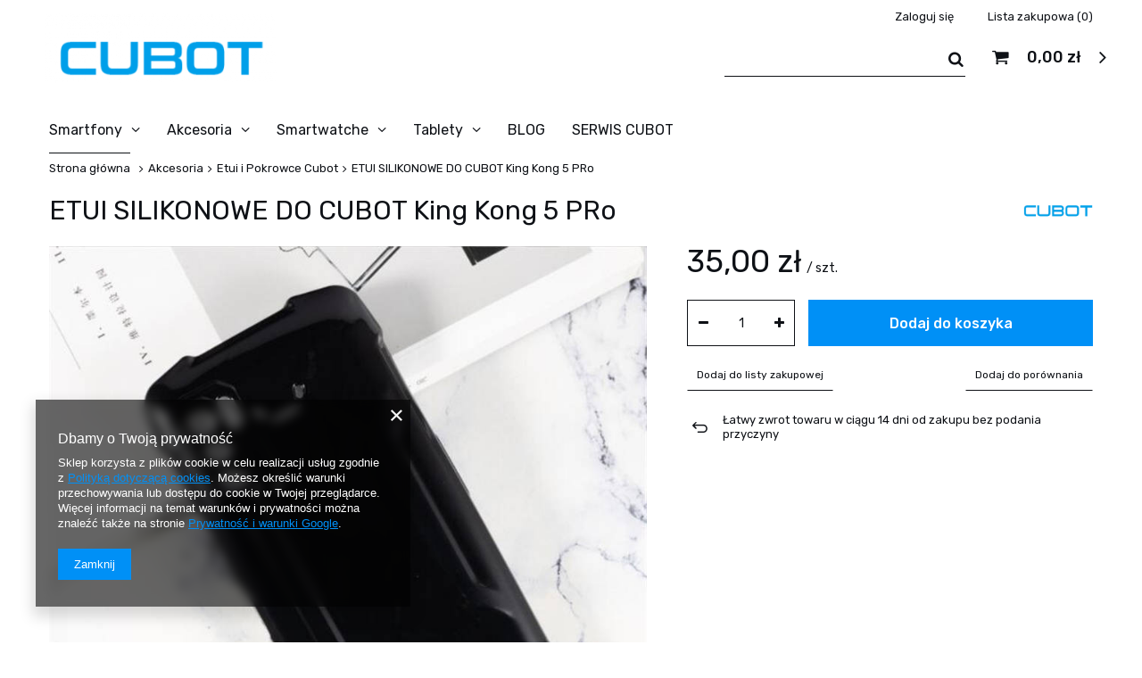

--- FILE ---
content_type: text/css
request_url: https://www.cubot.com.pl/data/designs/11290_2/gfx/pol/custom.css.gzip?r=1744698217
body_size: -65
content:
.projector_amount{
display: none !important;
}